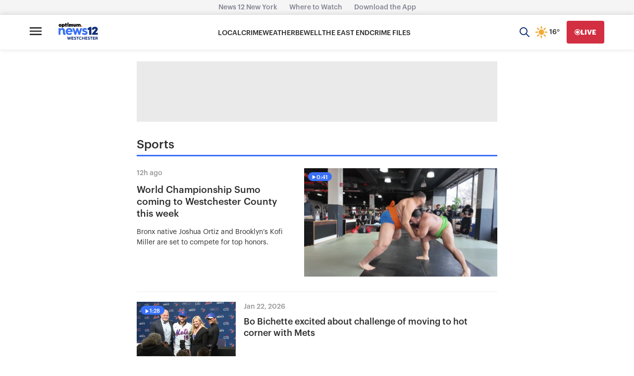

--- FILE ---
content_type: application/javascript; charset=UTF-8
request_url: https://westchester.news12.com/_next/static/chunks/9333-a9b04498d506a2f1.js
body_size: 3000
content:
"use strict";(self.webpackChunk_N_E=self.webpackChunk_N_E||[]).push([[9333],{15650:t=>{t.exports=t=>{if("[object Object]"!==Object.prototype.toString.call(t))return!1;let e=Object.getPrototypeOf(t);return null===e||e===Object.prototype}},29333:(t,e,r)=>{var n,o,a=r(15650);e.BLOCKS=void 0,function(t){t.DOCUMENT="document",t.PARAGRAPH="paragraph",t.HEADING_1="heading-1",t.HEADING_2="heading-2",t.HEADING_3="heading-3",t.HEADING_4="heading-4",t.HEADING_5="heading-5",t.HEADING_6="heading-6",t.OL_LIST="ordered-list",t.UL_LIST="unordered-list",t.LIST_ITEM="list-item",t.HR="hr",t.QUOTE="blockquote",t.EMBEDDED_ENTRY="embedded-entry-block",t.EMBEDDED_ASSET="embedded-asset-block",t.EMBEDDED_RESOURCE="embedded-resource-block",t.TABLE="table",t.TABLE_ROW="table-row",t.TABLE_CELL="table-cell",t.TABLE_HEADER_CELL="table-header-cell"}(e.BLOCKS||(e.BLOCKS={})),e.INLINES=void 0,function(t){t.ASSET_HYPERLINK="asset-hyperlink",t.EMBEDDED_ENTRY="embedded-entry-inline",t.EMBEDDED_RESOURCE="embedded-resource-inline",t.ENTRY_HYPERLINK="entry-hyperlink",t.HYPERLINK="hyperlink",t.RESOURCE_HYPERLINK="resource-hyperlink"}(e.INLINES||(e.INLINES={})),e.MARKS=void 0,function(t){t.BOLD="bold",t.ITALIC="italic",t.UNDERLINE="underline",t.CODE="code",t.SUPERSCRIPT="superscript",t.SUBSCRIPT="subscript",t.STRIKETHROUGH="strikethrough"}(e.MARKS||(e.MARKS={}));var i=function(t,e){return(i=Object.setPrototypeOf||({__proto__:[]})instanceof Array&&function(t,e){t.__proto__=e}||function(t,e){for(var r in e)Object.prototype.hasOwnProperty.call(e,r)&&(t[r]=e[r])})(t,e)};function E(t,e){if("function"!=typeof e&&null!==e)throw TypeError("Class extends value "+String(e)+" is not a constructor or null");function r(){this.constructor=t}i(t,e),t.prototype=null===e?Object.create(e):(r.prototype=e.prototype,new r)}function L(t,e,r){if(r||2==arguments.length)for(var n,o=0,a=e.length;o<a;o++)!n&&o in e||(n||(n=Array.prototype.slice.call(e,0,o)),n[o]=e[o]);return t.concat(n||Array.prototype.slice.call(e))}"function"==typeof SuppressedError&&SuppressedError;var u=[e.BLOCKS.PARAGRAPH,e.BLOCKS.HEADING_1,e.BLOCKS.HEADING_2,e.BLOCKS.HEADING_3,e.BLOCKS.HEADING_4,e.BLOCKS.HEADING_5,e.BLOCKS.HEADING_6,e.BLOCKS.OL_LIST,e.BLOCKS.UL_LIST,e.BLOCKS.HR,e.BLOCKS.QUOTE,e.BLOCKS.EMBEDDED_ENTRY,e.BLOCKS.EMBEDDED_ASSET,e.BLOCKS.EMBEDDED_RESOURCE,e.BLOCKS.TABLE],c=[e.BLOCKS.PARAGRAPH,e.BLOCKS.HEADING_1,e.BLOCKS.HEADING_2,e.BLOCKS.HEADING_3,e.BLOCKS.HEADING_4,e.BLOCKS.HEADING_5,e.BLOCKS.HEADING_6,e.BLOCKS.OL_LIST,e.BLOCKS.UL_LIST,e.BLOCKS.HR,e.BLOCKS.QUOTE,e.BLOCKS.EMBEDDED_ENTRY,e.BLOCKS.EMBEDDED_ASSET,e.BLOCKS.EMBEDDED_RESOURCE],S=[e.BLOCKS.TABLE,e.BLOCKS.TABLE_ROW,e.BLOCKS.TABLE_CELL,e.BLOCKS.TABLE_HEADER_CELL],s=[e.BLOCKS.HR,e.BLOCKS.EMBEDDED_ENTRY,e.BLOCKS.EMBEDDED_ASSET,e.BLOCKS.EMBEDDED_RESOURCE],p=((n={})[e.BLOCKS.OL_LIST]=[e.BLOCKS.LIST_ITEM],n[e.BLOCKS.UL_LIST]=[e.BLOCKS.LIST_ITEM],n[e.BLOCKS.LIST_ITEM]=c,n[e.BLOCKS.QUOTE]=[e.BLOCKS.PARAGRAPH],n[e.BLOCKS.TABLE]=[e.BLOCKS.TABLE_ROW],n[e.BLOCKS.TABLE_ROW]=[e.BLOCKS.TABLE_CELL,e.BLOCKS.TABLE_HEADER_CELL],n[e.BLOCKS.TABLE_CELL]=[e.BLOCKS.PARAGRAPH,e.BLOCKS.UL_LIST,e.BLOCKS.OL_LIST],n[e.BLOCKS.TABLE_HEADER_CELL]=[e.BLOCKS.PARAGRAPH],n),O=[e.BLOCKS.HEADING_1,e.BLOCKS.HEADING_2,e.BLOCKS.HEADING_3,e.BLOCKS.HEADING_4,e.BLOCKS.HEADING_5,e.BLOCKS.HEADING_6],B=L([e.BLOCKS.PARAGRAPH],O,!0),C=[e.BLOCKS.DOCUMENT,e.BLOCKS.PARAGRAPH,e.BLOCKS.HEADING_1,e.BLOCKS.HEADING_2,e.BLOCKS.HEADING_3,e.BLOCKS.HEADING_4,e.BLOCKS.HEADING_5,e.BLOCKS.HEADING_6,e.BLOCKS.OL_LIST,e.BLOCKS.UL_LIST,e.BLOCKS.LIST_ITEM,e.BLOCKS.HR,e.BLOCKS.QUOTE,e.BLOCKS.EMBEDDED_ENTRY,e.BLOCKS.EMBEDDED_ASSET,e.INLINES.HYPERLINK,e.INLINES.ENTRY_HYPERLINK,e.INLINES.ASSET_HYPERLINK,e.INLINES.EMBEDDED_ENTRY,"text"],l=[e.MARKS.BOLD,e.MARKS.CODE,e.MARKS.ITALIC,e.MARKS.UNDERLINE],A={nodeType:e.BLOCKS.DOCUMENT,data:{},content:[{nodeType:e.BLOCKS.PARAGRAPH,data:{},content:[{nodeType:"text",value:"",marks:[],data:{}}]}]};function h(t,e){for(var r=0,n=Object.keys(t);r<n.length;r++)if(e===t[n[r]])return!0;return!1}var _=Object.freeze({__proto__:null,isBlock:function(t){return h(e.BLOCKS,t.nodeType)},isInline:function(t){return h(e.INLINES,t.nodeType)},isText:function(t){return"text"===t.nodeType}}),K=function(t){var e=t.path,r=t.property,n=t.typeName,o=t.value;return{details:'The type of "'.concat(r,'" is incorrect, expected type: ').concat(n),name:"type",path:e.toArray(),type:n,value:o}},T=function(t){var e=t.min,r=t.value;return{name:"size",min:e,path:t.path.toArray(),details:"Size must be at least ".concat(e),value:r}},f=function(t){var e=t.max,r=t.value;return{name:"size",max:e,path:t.path.toArray(),details:"Size must be at most ".concat(e),value:r}},D=function(t){var e=t.expected,r=t.value,n=t.path;return{details:"Value must be one of expected values",name:"in",expected:L([],e,!0).sort(),path:n.toArray(),value:r}},I=function(t){var e=t.property,r=t.path;return{details:'The property "'.concat(e,'" is not expected'),name:"unexpected",path:r.toArray()}},N=function(t){var e=t.property,r=t.path;return{details:'The property "'.concat(e,'" is required here'),name:"required",path:r.toArray()}},y=function(){function t(t,e){var r=this;this.obj=t,this.path=e,this._errors=[],this.catch=function(){for(var t,e=[],n=0;n<arguments.length;n++)e[n]=arguments[n];(t=r._errors).push.apply(t,e)},this.exists=function(t){return t in r.obj||(r.catch(N({property:t,path:r.path.of(t)})),!1)},this.object=function(t){var e,n=t?r.obj[t]:r.obj;if(t&&!r.exists(t))return!1;if(a(n))return!0;var o=t?r.path.of(t):r.path,i=null!=(e=null!=t?t:r.path.last())?e:"value";return r.catch(K({typeName:"Object",property:i,path:o,value:n})),!1},this.string=function(t){var e=r.obj[t];return(!t||!!r.exists(t))&&("string"==typeof e||(r.catch(K({typeName:"String",property:t,path:r.path.of(t),value:e})),!1))},this.number=function(t,e){var n=r.obj[t];return!!e&&!(t in r.obj)||!!r.exists(t)&&(!("number"!=typeof n||Number.isNaN(n))||(r.catch(K({typeName:"Number",property:t,path:r.path.of(t),value:n})),!1))},this.array=function(t){var e=r.obj[t];return(!t||!!r.exists(t))&&(!!Array.isArray(e)||(r.catch(K({typeName:"Array",property:t,path:r.path.of(t),value:e})),!1))},this.enum=function(t,e){var n=r.obj[t];return!!("string"==typeof n&&e.includes(n))||(r.catch(D({expected:e,value:n,path:r.path.of(t)})),!1)},this.empty=function(t){if(!r.array(t))return!1;var e=r.obj[t];return 0===e.length||(r.catch(f({max:0,value:e,path:r.path.of(t)})),!1)},this.minLength=function(t,e){if(!r.array(t))return!1;var n=r.obj[t];return n.length>=e||(r.catch(T({min:e,value:n,path:r.path.of(t)})),!1)},this.noAdditionalProperties=function(t){var e=Object.keys(r.obj).sort().filter(function(e){return!t.includes(e)});return e.forEach(function(t){return r.catch(I({property:t,path:r.path.of(t)}))}),0===e.length},this.each=function(t,e){if(r.array(t)){var n=r.obj[t],o=!1;n.forEach(function(n,a){if(!o){var i=e(n,r.path.of(t).of(a));i.length>0&&(o=!0),r.catch.apply(r,i)}})}}}return Object.defineProperty(t.prototype,"errors",{get:function(){var t=this,e=function(t){return JSON.stringify({details:t.details,path:t.path})};return this._errors.filter(function(r,n){return t._errors.findIndex(function(t){return e(r)===e(t)})===n})},enumerable:!1,configurable:!0}),t}(),d=[],R=function(){function t(t,e){this.contentRule=t,this.validateData=e}return t.prototype.assert=function(t,e){var r,n,o=new y(t,e);if(!o.object())return o.errors;o.noAdditionalProperties(["nodeType","data","content"]);var a=Array.isArray(this.contentRule)?{nodeTypes:this.contentRule}:this.contentRule(t,e),i=a.nodeTypes,E=a.min,L=void 0===E?0:E;if(0===i.length&&L>0)throw Error("Invalid content rule. Cannot have enforce a 'min' of ".concat(L," with no nodeTypes"));if(o.minLength("content",L),0===i.length?o.empty("content"):o.each("content",function(t,e){var r=new y(t,e);return r.object()&&r.enum("nodeType",i),r.errors}),o.object("data")){var u=null!=(n=null==(r=this.validateData)?void 0:r.call(this,t.data,e.of("data")))?n:[];o.catch.apply(o,u)}return o.errors},t}(),v=function(t){function e(e,r){var n=t.call(this,r,function(t,e){return n.assertLink(t,e)})||this;return n.linkType=e,n.assertLink=function(t,e){var r=new y(t,e);if(r.object("target")){var o=new y(t.target.sys,e.of("target").of("sys"));o.object()&&(o.enum("type",[n.type]),o.enum("linkType",[n.linkType]),"Link"===n.type?(o.string("id"),o.noAdditionalProperties(["type","linkType","id"])):"ResourceLink"===n.type&&(o.string("urn"),o.noAdditionalProperties(["type","linkType","urn"]))),r.catch.apply(r,o.errors)}return r.noAdditionalProperties(["target"]),r.errors},n.type=n.linkType.startsWith("Contentful:")?"ResourceLink":"Link",n}return E(e,t),e}(R),H=function(t){function e(){var e=t.call(this,["text"],function(t,r){return e.assertLink(t,r)})||this;return e.assertLink=function(t,e){var r=new y(t,e);return r.string("uri"),r.noAdditionalProperties(["uri"]),r.errors},e}return E(e,t),e}(R),b=function(t,e){return new R(t,e)},m=function(t,e){return new v(t,e)},P=function t(e){void 0===e&&(e=[]);var r=this;this.path=e,this.of=function(e){return new t(L(L([],r.path,!0),[e],!1))},this.isRoot=function(){return 0===r.path.length},this.last=function(){return r.path[r.path.length-1]},this.toArray=function(){return r.path}},G=b(L(L([],Object.values(e.INLINES),!0),["text"],!1).sort()),M=b([e.BLOCKS.LIST_ITEM]),g=m("Entry",d),j=b(function(){return{nodeTypes:[e.BLOCKS.PARAGRAPH],min:1}},function(t,e){var r=new y(t,e);return r.noAdditionalProperties(["colspan","rowspan"]),r.number("colspan",!0),r.number("rowspan",!0),r.errors}),U=((o={})[e.BLOCKS.DOCUMENT]=b(u),o[e.BLOCKS.PARAGRAPH]=G,o[e.BLOCKS.HEADING_1]=G,o[e.BLOCKS.HEADING_2]=G,o[e.BLOCKS.HEADING_3]=G,o[e.BLOCKS.HEADING_4]=G,o[e.BLOCKS.HEADING_5]=G,o[e.BLOCKS.HEADING_6]=G,o[e.BLOCKS.QUOTE]=b(p[e.BLOCKS.QUOTE]),o[e.BLOCKS.EMBEDDED_ENTRY]=g,o[e.BLOCKS.EMBEDDED_ASSET]=m("Asset",d),o[e.BLOCKS.EMBEDDED_RESOURCE]=m("Contentful:Entry",d),o[e.BLOCKS.HR]=b(d),o[e.BLOCKS.OL_LIST]=M,o[e.BLOCKS.UL_LIST]=M,o[e.BLOCKS.LIST_ITEM]=b(L([],c,!0).sort()),o[e.BLOCKS.TABLE]=b(function(){return{nodeTypes:[e.BLOCKS.TABLE_ROW],min:1}}),o[e.BLOCKS.TABLE_ROW]=b(function(){return{nodeTypes:[e.BLOCKS.TABLE_CELL,e.BLOCKS.TABLE_HEADER_CELL],min:1}}),o[e.BLOCKS.TABLE_CELL]=j,o[e.BLOCKS.TABLE_HEADER_CELL]=j,o[e.INLINES.HYPERLINK]=new H,o[e.INLINES.EMBEDDED_ENTRY]=g,o[e.INLINES.EMBEDDED_RESOURCE]=m("Contentful:Entry",d),o[e.INLINES.ENTRY_HYPERLINK]=m("Entry",["text"]),o[e.INLINES.ASSET_HYPERLINK]=m("Asset",["text"]),o[e.INLINES.RESOURCE_HYPERLINK]=m("Contentful:Entry",["text"]),o);e.CONTAINERS=p,e.EMPTY_DOCUMENT=A,e.HEADINGS=O,e.LIST_ITEM_BLOCKS=c,e.TABLE_BLOCKS=S,e.TEXT_CONTAINERS=B,e.TOP_LEVEL_BLOCKS=u,e.V1_MARKS=l,e.V1_NODE_TYPES=C,e.VOID_BLOCKS=s,e.helpers=_,e.validateRichTextDocument=function(t){var r=new P,n=new y(t,r);return(n.object()&&n.enum("nodeType",[e.BLOCKS.DOCUMENT]),n.errors.length>0)?n.errors:function t(e,r){if("text"===e.nodeType){var n;return(n=new y(e,r)).object()&&(n.noAdditionalProperties(["nodeType","data","value","marks"]),n.object("data"),n.each("marks",function(t,e){var r=new y(t,e);return r.object()&&r.string("type"),r.errors}),n.string("value")),n.errors}var o=U[e.nodeType].assert(e,r);if(o.length>0)return o;var a=new y(e,r);return a.each("content",function(e,r){return t(e,r)}),a.errors}(t,r)}}}]);
//# sourceMappingURL=9333-a9b04498d506a2f1.js.map

--- FILE ---
content_type: application/javascript; charset=utf-8
request_url: https://fundingchoicesmessages.google.com/f/AGSKWxV9ImKfVmg8BEU5jQ6FEEyue6wHlV9Vl_mltg7Aveaa9_EEVoOPfDOcyHa61wJh6K6fBwPk22rXnq0uJRTgQQUk4sNNyTNyuEcz6XTW7t6cXJd7q0vRNohNAcZM3uCCHqundB8nxhn1CKy4WiDdXcB5HpPoiq5bVmxIcKDDd40qSVDcX6M4H-Rg2b0=/_/websie-ads3./ads/video_/adcentral./adframe728a./dne_ad.
body_size: -1285
content:
window['06fec111-bc3d-4b2c-bf08-2a60871d13c2'] = true;

--- FILE ---
content_type: text/plain;charset=UTF-8
request_url: https://c.pub.network/v2/c
body_size: -268
content:
cdf2b5a1-a08b-4d0c-8b9b-82bfb140a4f9

--- FILE ---
content_type: text/plain;charset=UTF-8
request_url: https://c.pub.network/v2/c
body_size: -115
content:
ba5cc3eb-0b4e-4881-aa19-cc56792b9211

--- FILE ---
content_type: application/javascript; charset=UTF-8
request_url: https://westchester.news12.com/_next/static/chunks/pages/category/%5Bslug%5D-aee7455b2a998d2a.js
body_size: -146
content:
(self.webpackChunk_N_E=self.webpackChunk_N_E||[]).push([[6808],{46227:(_,n,u)=>{(window.__NEXT_P=window.__NEXT_P||[]).push(["/category/[slug]",function(){return u(85597)}])}},_=>{var n=n=>_(_.s=n);_.O(0,[7725,9333,391,8439,5597,636,6593,8792],()=>n(46227)),_N_E=_.O()}]);
//# sourceMappingURL=[slug]-aee7455b2a998d2a.js.map